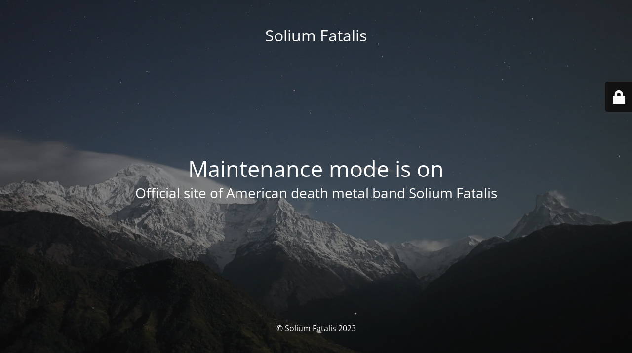

--- FILE ---
content_type: text/html; charset=UTF-8
request_url: http://soliumfatalis.com/apple-touch-icon-57x57/
body_size: 2485
content:
<!DOCTYPE html>
<html lang="en-US">
<head>
	<meta charset="UTF-8"/>
	<title>Site is undergoing maintenance</title>	<link rel="icon" href="https://i1.wp.com/soliumfatalis.com/wp-content/uploads/2018/05/cropped-SF-LOGO-color1.png?fit=32%2C32" sizes="32x32"/>
<link rel="icon" href="https://i1.wp.com/soliumfatalis.com/wp-content/uploads/2018/05/cropped-SF-LOGO-color1.png?fit=192%2C192" sizes="192x192"/>
<link rel="apple-touch-icon-precomposed" href="https://i1.wp.com/soliumfatalis.com/wp-content/uploads/2018/05/cropped-SF-LOGO-color1.png?fit=180%2C180"/>
<meta name="msapplication-TileImage" content="https://i1.wp.com/soliumfatalis.com/wp-content/uploads/2018/05/cropped-SF-LOGO-color1.png?fit=270%2C270"/>
	<meta name="viewport" content="width=device-width, maximum-scale=1, initial-scale=1, minimum-scale=1">
	<meta name="description" content="Official site of American death metal band Solium Fatalis"/>
	<meta http-equiv="X-UA-Compatible" content=""/>
	<meta property="og:site_name" content="Solium Fatalis - Official site of American death metal band Solium Fatalis"/>
	<meta property="og:title" content="Site is undergoing maintenance"/>
	<meta property="og:type" content="Maintenance"/>
	<meta property="og:url" content="http://soliumfatalis.com"/>
	<meta property="og:description" content="Official site of American death metal band Solium Fatalis"/>
		<link rel="profile" href="http://gmpg.org/xfn/11"/>
	<link rel="pingback" href="http://soliumfatalis.com/xmlrpc.php"/>
	<link rel='stylesheet' id='mtnc-style-css' href='http://soliumfatalis.com/wp-content/plugins/maintenance/load/css/A.style.css,qver=1681015084.pagespeed.cf.4vHnJiGk1J.css' type='text/css' media='all'/>
<link rel='stylesheet' id='mtnc-fonts-css' href='http://soliumfatalis.com/wp-content/plugins/maintenance/load/css/A.fonts.css,qver=1681015084.pagespeed.cf.hdnkL2Yusw.css' type='text/css' media='all'/>
<style type="text/css">body{background-color:#111}.preloader{background-color:#111}body{font-family:Open\ Sans}.site-title,.preloader i,.login-form,.login-form a.lost-pass,.btn-open-login-form,.site-content,.user-content-wrapper,.user-content,footer,.maintenance a{color:#fff}a.close-user-content,#mailchimp-box form input[type="submit"],.login-form input#submit.button{border-color:#fff}input[type="submit"]:hover{background-color:#fff}input:-webkit-autofill,input:-webkit-autofill:focus{-webkit-text-fill-color:#fff}body &gt; .login-form-container{background-color:#111}.btn-open-login-form{background-color:#111}input:-webkit-autofill,input:-webkit-autofill:focus{-webkit-box-shadow:0 0 0 50px #111 inset}input[type="submit"]:hover{color:#111}#custom-subscribe #submit-subscribe:before{background-color:#111}</style>		<!--[if IE]>
	<style type="text/css">

	</style>
	<script type="text/javascript" src="http://soliumfatalis.com/wp-content/plugins/maintenance/load/js/jquery.backstretch.min.js"></script>
	<![endif]-->
	<link rel="stylesheet" href="https://fonts.bunny.net/css?family=Open%20Sans:300,300italic,regular,italic,600,600italic,700,700italic,800,800italic:300"></head>

<body class="maintenance ">

<div class="main-container">
	<div class="preloader"><i class="fi-widget"></i></div>	<div id="wrapper">
		<div class="center logotype">
			<header>
				<div class="logo-box istext" rel="home"><h1 class="site-title">Solium Fatalis</h1></div>			</header>
		</div>
		<div id="content" class="site-content">
			<div class="center">
                <h2 class="heading font-center" style="font-weight:300;font-style:normal">Maintenance mode is on</h2><div class="description" style="font-weight:300;font-style:normal"><h3>Official site of American death metal band Solium Fatalis</h3></div>			</div>
		</div>
	</div> <!-- end wrapper -->
	<footer>
		<div class="center">
			<div style="font-weight:300;font-style:normal">© Solium Fatalis 2023</div>		</div>
	</footer>
					<picture class="bg-img">
						<img src="https://i2.wp.com/soliumfatalis.com/wp-content/uploads/2023/04/mt-sample-background.jpg?fit=1920%2C1280">
		</picture>
	</div>

	<div class="login-form-container">
		<input type="hidden" id="mtnc_login_check" name="mtnc_login_check" value="6438c537a6"/><input type="hidden" name="_wp_http_referer" value="/apple-touch-icon-57x57/"/><form id="login-form" class="login-form" method="post"><label>User Login</label><span class="login-error"></span><span class="licon user-icon"><input type="text" name="log" id="log" value="" size="20" class="input username" placeholder="Username"/></span><span class="picon pass-icon"><input type="password" name="pwd" id="login_password" value="" size="20" class="input password" placeholder="Password"/></span><a class="lost-pass" href="http://soliumfatalis.com/wp-login.php?action=lostpassword">Lost Password</a><input type="submit" class="button" name="submit" id="submit" value="Login"/><input type="hidden" name="is_custom_login" value="1"/><input type="hidden" id="mtnc_login_check" name="mtnc_login_check" value="6438c537a6"/><input type="hidden" name="_wp_http_referer" value="/apple-touch-icon-57x57/"/></form>		    <div id="btn-open-login-form" class="btn-open-login-form">
        <i class="fi-lock"></i>

    </div>
    <div id="btn-sound" class="btn-open-login-form sound">
        <i id="value_botton" class="fa fa-volume-off" aria-hidden="true"></i>
    </div>
    	</div>
<!--[if lte IE 10]>
<script type='text/javascript' src='http://soliumfatalis.com/wp-includes/js/jquery/jquery.js?ver=4.9.26'></script>
<![endif]-->
<!--[if !IE]><!--><script type='text/javascript' src='http://soliumfatalis.com/wp-includes/js/jquery/jquery.js,qver=1.12.4.pagespeed.jm.gp20iU5FlU.js'></script>
<script type='text/javascript' src='http://soliumfatalis.com/wp-includes/js/jquery/jquery-migrate.min.js,qver=1.4.1.pagespeed.jm.C2obERNcWh.js'></script>
<!--<![endif]--><script type='text/javascript'>//<![CDATA[
var mtnc_front_options={"body_bg":"https:\/\/i2.wp.com\/soliumfatalis.com\/wp-content\/uploads\/2023\/04\/mt-sample-background.jpg?fit=1920%2C1280","gallery_array":[],"blur_intensity":"5","font_link":["Open Sans:300,300italic,regular,italic,600,600italic,700,700italic,800,800italic:300"]};
//]]></script>
<script type='text/javascript'>//<![CDATA[
jQuery(document).ready(function(){jQuery(window).resize();jQuery('.main-container > div:not(".preloader")').each(function(){jQuery(this).css({visibility:'visible'});});if(jQuery('#btn-open-login-form').length>0){jQuery('#btn-open-login-form').on('click',function(){jQuery('body').toggleClass('open-login-form');if(jQuery(this).find('i').hasClass('fi-lock')){jQuery(this).find('i').removeClass();jQuery(this).find('i').addClass('fi-unlock');}else{jQuery(this).find('i').removeClass();jQuery(this).find('i').addClass('fi-lock');}});}});jQuery(window).on('load',function(){jQuery('#content').center();jQuery('.main-container > div:not(".preloader")').each(function(){jQuery(this).css({visibility:'visible'});});setTimeout(function(){jQuery('.main-container > .preloader').fadeOut(300,function(){jQuery('.login-form-container').fadeIn(600);});},1000);});jQuery(window).resize(function(){jQuery('#content').center();var window_w=jQuery('.logotype').width();jQuery('.logo').css('max-width',window_w+'px');jQuery('.logo-retina').css('max-width',window_w+'px');});jQuery.fn.center=function(){var window_h=Math.max(0,(jQuery(window).height()-jQuery(this).outerHeight())/2+jQuery(window).scrollTop());var content_h=jQuery('.logotype').height();if(window_h>content_h){this.css('position','absolute');this.css('top',window_h+'px');}else{this.css('position','relative');this.css('top','0');}
return this;};
//]]></script>

</body>
</html>
